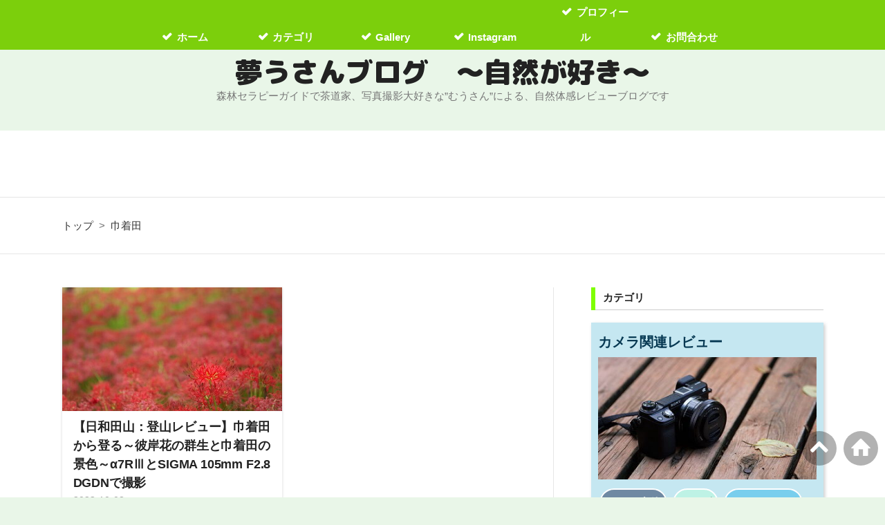

--- FILE ---
content_type: text/html; charset=utf-8
request_url: https://www.muu0san.com/archive/category/%E5%B7%BE%E7%9D%80%E7%94%B0
body_size: 9082
content:
<!DOCTYPE html>
<html
  lang="ja"

data-admin-domain="//blog.hatena.ne.jp"
data-admin-origin="https://blog.hatena.ne.jp"
data-author="muu8san"
data-avail-langs="ja en"
data-blog="muu8san.hatenablog.com"
data-blog-comments-top-is-new="1"
data-blog-host="muu8san.hatenablog.com"
data-blog-is-public="1"
data-blog-name="夢うさんブログ　～自然が好き～"
data-blog-owner="muu8san"
data-blog-show-ads=""
data-blog-show-sleeping-ads=""
data-blog-uri="https://www.muu0san.com/"
data-blog-uuid="26006613624404655"
data-blogs-uri-base="https://www.muu0san.com"
data-brand="pro"
data-data-layer="{&quot;hatenablog&quot;:{&quot;admin&quot;:{},&quot;analytics&quot;:{&quot;brand_property_id&quot;:&quot;&quot;,&quot;measurement_id&quot;:&quot;&quot;,&quot;non_sampling_property_id&quot;:&quot;&quot;,&quot;property_id&quot;:&quot;UA-186087945-1&quot;,&quot;separated_property_id&quot;:&quot;UA-29716941-25&quot;},&quot;blog&quot;:{&quot;blog_id&quot;:&quot;26006613624404655&quot;,&quot;content_seems_japanese&quot;:&quot;true&quot;,&quot;disable_ads&quot;:&quot;custom_domain&quot;,&quot;enable_ads&quot;:&quot;false&quot;,&quot;enable_keyword_link&quot;:&quot;false&quot;,&quot;entry_show_footer_related_entries&quot;:&quot;false&quot;,&quot;force_pc_view&quot;:&quot;true&quot;,&quot;is_public&quot;:&quot;true&quot;,&quot;is_responsive_view&quot;:&quot;true&quot;,&quot;is_sleeping&quot;:&quot;false&quot;,&quot;lang&quot;:&quot;ja&quot;,&quot;name&quot;:&quot;\u5922\u3046\u3055\u3093\u30d6\u30ed\u30b0\u3000\uff5e\u81ea\u7136\u304c\u597d\u304d\uff5e&quot;,&quot;owner_name&quot;:&quot;muu8san&quot;,&quot;uri&quot;:&quot;https://www.muu0san.com/&quot;},&quot;brand&quot;:&quot;pro&quot;,&quot;page_id&quot;:&quot;archive&quot;,&quot;permalink_entry&quot;:null,&quot;pro&quot;:&quot;pro&quot;,&quot;router_type&quot;:&quot;blogs&quot;}}"
data-device="pc"
data-dont-recommend-pro="false"
data-global-domain="https://hatena.blog"
data-globalheader-color="b"
data-globalheader-type="pc"
data-has-touch-view="1"
data-help-url="https://help.hatenablog.com"
data-hide-header="1"
data-no-suggest-touch-view="1"
data-page="archive"
data-parts-domain="https://hatenablog-parts.com"
data-plus-available="1"
data-pro="true"
data-router-type="blogs"
data-sentry-dsn="https://03a33e4781a24cf2885099fed222b56d@sentry.io/1195218"
data-sentry-environment="production"
data-sentry-sample-rate="0.1"
data-static-domain="https://cdn.blog.st-hatena.com"
data-version="eb858d677b6f9ea2eeb6a32d6d15a3"



  itemscope
  itemtype="http://schema.org/Blog"


  data-initial-state="{}"

  >
  <head prefix="og: http://ogp.me/ns# fb: http://ogp.me/ns/fb#">

  

  
  <meta name="viewport" content="width=device-width, initial-scale=1.0" />


  


  
  <meta name="Hatena::Bookmark" content="nocomment"/>


  <meta name="robots" content="max-image-preview:large" />


  <meta charset="utf-8"/>
  <meta http-equiv="X-UA-Compatible" content="IE=7; IE=9; IE=10; IE=11" />
  <title>巾着田 カテゴリーの記事一覧 - 夢うさんブログ　～自然が好き～</title>

  
  <link rel="canonical" href="https://www.muu0san.com/archive/category/%E5%B7%BE%E7%9D%80%E7%94%B0"/>



  

<meta itemprop="name" content="巾着田 カテゴリーの記事一覧 - 夢うさんブログ　～自然が好き～"/>

  <meta itemprop="image" content="https://cdn.user.blog.st-hatena.com/default_entry_og_image/157328523/1609320845375288"/>


  <meta property="og:title" content="巾着田 カテゴリーの記事一覧 - 夢うさんブログ　～自然が好き～"/>
<meta property="og:type" content="blog"/>
  <meta property="og:url" content="https://www.muu0san.com/archive/category/%E5%B7%BE%E7%9D%80%E7%94%B0"/>

  
  
  
  <meta property="og:image" content="https://cdn.image.st-hatena.com/image/scale/a3a9a0b67cfa4f233ad75b6c562ec365f40df2ac/backend=imagemagick;enlarge=0;height=1000;version=1;width=1200/https%3A%2F%2Fcdn.user.blog.st-hatena.com%2Fdefault_entry_og_image%2F157328523%2F1609320845375288"/>

<meta property="og:image:alt" content="巾着田 カテゴリーの記事一覧 - 夢うさんブログ　～自然が好き～"/>
  <meta property="og:description" content="森林セラピーガイドで茶道家、写真撮影大好きな”むうさん”による、自然体感レビューブログです" />
<meta property="og:site_name" content="夢うさんブログ　～自然が好き～"/>

    <meta name="twitter:card" content="summary" />  <meta name="twitter:title" content="巾着田 カテゴリーの記事一覧 - 夢うさんブログ　～自然が好き～" />  <meta name="twitter:description" content="森林セラピーガイドで茶道家、写真撮影大好きな”むうさん”による、自然体感レビューブログです" />  <meta name="twitter:app:name:iphone" content="はてなブログアプリ" />
  <meta name="twitter:app:id:iphone" content="583299321" />
  <meta name="twitter:app:url:iphone" content="hatenablog:///open?uri=https%3A%2F%2Fwww.muu0san.com%2Farchive%2Fcategory%2F%25E5%25B7%25BE%25E7%259D%2580%25E7%2594%25B0" />  <meta name="twitter:site" content="@muu0san" />
  
    <meta name="google-site-verification" content="vuf5nWReJixMMO5jmOU5iLtN63ZkXaOBzxz0qvbZH_Y" />
    <meta name="keywords" content="巾着田" />


  
<script
  id="embed-gtm-data-layer-loader"
  data-data-layer-page-specific=""
>
(function() {
  function loadDataLayer(elem, attrName) {
    if (!elem) { return {}; }
    var json = elem.getAttribute(attrName);
    if (!json) { return {}; }
    return JSON.parse(json);
  }

  var globalVariables = loadDataLayer(
    document.documentElement,
    'data-data-layer'
  );
  var pageSpecificVariables = loadDataLayer(
    document.getElementById('embed-gtm-data-layer-loader'),
    'data-data-layer-page-specific'
  );

  var variables = [globalVariables, pageSpecificVariables];

  if (!window.dataLayer) {
    window.dataLayer = [];
  }

  for (var i = 0; i < variables.length; i++) {
    window.dataLayer.push(variables[i]);
  }
})();
</script>

<!-- Google Tag Manager -->
<script>(function(w,d,s,l,i){w[l]=w[l]||[];w[l].push({'gtm.start':
new Date().getTime(),event:'gtm.js'});var f=d.getElementsByTagName(s)[0],
j=d.createElement(s),dl=l!='dataLayer'?'&l='+l:'';j.async=true;j.src=
'https://www.googletagmanager.com/gtm.js?id='+i+dl;f.parentNode.insertBefore(j,f);
})(window,document,'script','dataLayer','GTM-P4CXTW');</script>
<!-- End Google Tag Manager -->











  <link rel="shortcut icon" href="https://www.muu0san.com/icon/favicon">
<link rel="apple-touch-icon" href="https://www.muu0san.com/icon/touch">
<link rel="icon" sizes="192x192" href="https://www.muu0san.com/icon/link">

  

<link rel="alternate" type="application/atom+xml" title="Atom" href="https://www.muu0san.com/feed/category/%E5%B7%BE%E7%9D%80%E7%94%B0"/>
<link rel="alternate" type="application/rss+xml" title="RSS2.0" href="https://www.muu0san.com/rss/category/%E5%B7%BE%E7%9D%80%E7%94%B0"/>

  
  
  <link rel="author" href="http://www.hatena.ne.jp/muu8san/">


  

  
      <link rel="preload" href="https://cdn.image.st-hatena.com/image/scale/c1f9205d983771eb2db9f467544c4f7c17806738/backend=imagemagick;height=500;quality=80;version=1;width=500/https%3A%2F%2Fcdn-ak.f.st-hatena.com%2Fimages%2Ffotolife%2Fm%2Fmuu8san%2F20231001%2F20231001150403.jpg" as="image"/>


  
    
<link rel="stylesheet" type="text/css" href="https://cdn.blog.st-hatena.com/css/blog.css?version=eb858d677b6f9ea2eeb6a32d6d15a3"/>

    
  <link rel="stylesheet" type="text/css" href="https://usercss.blog.st-hatena.com/blog_style/26006613624404655/690274a2f289cdcad20897d0213d76a6231b658c"/>
  
  

  

  
<script> </script>

  
<style>
  div#google_afc_user,
  div.google-afc-user-container,
  div.google_afc_image,
  div.google_afc_blocklink {
      display: block !important;
  }
</style>


  

  

  <script data-ad-client="ca-pub-9468515180451633" async src="https://pagead2.googlesyndication.com/pagead/js/adsbygoogle.js"></script>
<meta name="viewport" content="width=device-width,initial-scale=1.0">
<script>
document.oncontextmenu = function(){ return false;};
document.body.oncontextmenu = "return false;"
</script>

  

</head>

  <body class="page-archive enable-top-editarea enable-bottom-editarea page-archive-category category-巾着田 globalheader-off globalheader-ng-enabled">
    

<div id="globalheader-container"
  data-brand="hatenablog"
  style="display: none"
  >
  <iframe id="globalheader" height="37" frameborder="0" allowTransparency="true"></iframe>
</div>


  
  
  

  <div id="container">
    <div id="container-inner">
      <header id="blog-title" data-brand="hatenablog">
  <div id="blog-title-inner" >
    <div id="blog-title-content">
      <h1 id="title"><a href="https://www.muu0san.com/">夢うさんブログ　～自然が好き～</a></h1>
      
        <h2 id="blog-description">森林セラピーガイドで茶道家、写真撮影大好きな”むうさん”による、自然体感レビューブログです</h2>
      
    </div>
  </div>
</header>

      
  <div id="top-editarea">
    <head>
<link href="https://fonts.googleapis.com/css2?family=M+PLUS+Rounded+1c:wght@900&display=swap" rel="stylesheet">
</head>

<!-- global navigation menu page top -->
<ul class="navi-top">
            <li><a href="https://www.muu0san.com/">ホーム　 　</a></li>
            <li><a href="https://www.muu0san.com/category">カテゴリ　　</a></li>
            <li><a href="https://muu8san.hatenadiary.com/">Gallery　　</a></li>
            <li><a href="https://www.instagram.com/muu8san/">Instagram　　</a></li>
            <li><a href="https://www.muu0san.com/Profile">プロフィール　　</a></li>
            <li><a href="https://www.muu0san.com/ContactUs">お問合わせ　　</a></li>
</ul>
<style type="text/css">/*スマホの時は上部グローバルメニューは表示しない*/
@media(max-width: 767px){
    .navi-top{display:none; }
}</style>

<!-- bottom navigation -->
<ul class="bottom-menu">
    <li>
	<!--　↓↓項目1. おすすめ 　＃の部分にホームのURLを入れる -->
        <a href="https://www.muu0san.com/archive/category/%E3%81%8A%E3%81%99%E3%81%99%E3%82%81"><i class="blogicon-star"></i><br><span class="mini-text">おすすめ</span></a>
    </li>
    <li>
	<!-- ↓↓項目3.　＃の部分にカテゴリページのURLを入れる -->
        <a href="https://www.muu0san.com/category"><i class="blogicon-folder"></i><br><span class="mini-text">カテゴリ</span></a>
    </li> 
    <li>
	<!--　↓↓項目1. プロフィール 　＃の部分にホームのURLを入れる -->
        <a href="https://www.muu0san.com/Profile"><i class="blogicon-user"></i><br><span class="mini-text">プロフィール</span></a>
    </li>
</ul>

<div id="recommend-entries">
    <div id="recommend-entries-inner">
        <div class="hatena-module hatena-module-entries-access-ranking" 
            data-count="5" 
            data-display_entry_category="0"
            data-display_entry_image="1"
            data-display_entry_image_size_width="320"
            data-display_entry_image_size_height="200"
            data-display_entry_body_length="0"
            data-display_entry_date="0"
            data-display_bookmark_count="1"
            data-source="access"
        >
        <div class="hatena-module-body"></div>
        </div>
    </div>
</div>
  </div>


      
          <div id="top-box">
    <div class="breadcrumb" data-test-id="breadcrumb">
      <div class="breadcrumb-inner">
        <a class="breadcrumb-link" href="https://www.muu0san.com/"><span>トップ</span></a>          <span class="breadcrumb-gt">&gt;</span>          <span class="breadcrumb-child">            <span>巾着田</span>          </span>      </div>
    </div>
  </div>
  <script type="application/ld+json" class="test-breadcrumb-json-ld">
    {"@type":"BreadcrumbList","@context":"http://schema.org","itemListElement":[{"@type":"ListItem","item":{"name":"トップ","@id":"https://www.muu0san.com/"},"position":1}]}
  </script>
      
      



<div id="content">
  <div id="content-inner">
    <div id="wrapper">
      <div id="main">
        <div id="main-inner">
          

          



          

          

          
            <div class="archive-entries">
              
                
                  <section class="archive-entry test-archive-entry autopagerize_page_element" data-uuid="820878482972113120">
<div class="archive-entry-header">
  <div class="date archive-date">
    <a href="https://www.muu0san.com/archive/2023/10/08" rel="nofollow">
      <time datetime="2023-10-08" title="2023-10-08">
        <span class="date-year">2023</span><span class="hyphen">-</span><span class="date-month">10</span><span class="hyphen">-</span><span class="date-day">08</span>
      </time>
    </a>
  </div>

  <h1 class="entry-title">
    <a class="entry-title-link" href="https://www.muu0san.com/entry/105mm-f28-dgdn-kinchakuda-photo-review">【日和田山：登山レビュー】巾着田から登る～彼岸花の群生と巾着田の景色～α7RⅢとSIGMA 105mm F2.8 DGDNで撮影</a>
    
    
  </h1>
</div>


  <div class="categories">
    
      <a href="https://www.muu0san.com/archive/category/%E7%99%BB%E5%B1%B1" class="archive-category-link category-登山">登山</a>
    
      <a href="https://www.muu0san.com/archive/category/%E8%87%AA%E7%84%B6" class="archive-category-link category-自然">自然</a>
    
      <a href="https://www.muu0san.com/archive/category/%E8%87%AA%E7%84%B6%E5%86%99%E7%9C%9F" class="archive-category-link category-自然写真">自然写真</a>
    
      <a href="https://www.muu0san.com/archive/category/%E3%81%8A%E5%86%99%E3%82%93%E3%81%BD" class="archive-category-link category-お写んぽ">お写んぽ</a>
    
      <a href="https://www.muu0san.com/archive/category/%E6%97%A5%E5%92%8C%E7%94%B0%E5%B1%B1" class="archive-category-link category-日和田山">日和田山</a>
    
      <a href="https://www.muu0san.com/archive/category/%E5%B7%BE%E7%9D%80%E7%94%B0" class="archive-category-link category-巾着田">巾着田</a>
    
      <a href="https://www.muu0san.com/archive/category/%E5%BD%BC%E5%B2%B8%E8%8A%B1" class="archive-category-link category-彼岸花">彼岸花</a>
    
      <a href="https://www.muu0san.com/archive/category/%E3%81%8A%E3%81%99%E3%81%99%E3%82%81" class="archive-category-link category-おすすめ">おすすめ</a>
    
      <a href="https://www.muu0san.com/archive/category/%E6%92%AE%E5%BD%B1%E5%9C%B0" class="archive-category-link category-撮影地">撮影地</a>
    
      <a href="https://www.muu0san.com/archive/category/SONY%20%CE%B17R%E2%85%A2" class="archive-category-link category-SONY α7RⅢ">SONY α7RⅢ</a>
    
      <a href="https://www.muu0san.com/archive/category/%E3%82%B7%E3%82%B0%E3%83%9E105mm%20F2.8%20DG%20DN%20MACRO" class="archive-category-link category-シグマ105mm F2.8 DG DN MACRO">シグマ105mm F2.8 DG DN MACRO</a>
    
      <a href="https://www.muu0san.com/archive/category/9%E6%9C%88" class="archive-category-link category-9月">9月</a>
    
      <a href="https://www.muu0san.com/archive/category/%E5%9F%BC%E7%8E%89%E7%9C%8C" class="archive-category-link category-埼玉県">埼玉県</a>
    
      <a href="https://www.muu0san.com/archive/category/2023%E5%B9%B4" class="archive-category-link category-2023年">2023年</a>
    
      <a href="https://www.muu0san.com/archive/category/%E7%99%BB%E5%B1%B1%E3%83%AC%E3%83%93%E3%83%A5%E3%83%BC" class="archive-category-link category-登山レビュー">登山レビュー</a>
    
  </div>


  <a href="https://www.muu0san.com/entry/105mm-f28-dgdn-kinchakuda-photo-review" class="entry-thumb-link">
    <div class="entry-thumb" style="background-image: url('https://cdn.image.st-hatena.com/image/scale/c1f9205d983771eb2db9f467544c4f7c17806738/backend=imagemagick;height=500;quality=80;version=1;width=500/https%3A%2F%2Fcdn-ak.f.st-hatena.com%2Fimages%2Ffotolife%2Fm%2Fmuu8san%2F20231001%2F20231001150403.jpg');">
    </div>
  </a>
<div class="archive-entry-body">
  <p class="entry-description">
    
      こんにちは むうさんです^^ 彼岸花の群生地で有名な巾着田へ撮影しに行ってきました。 巾着田の彼岸花 そして、巾着田から徒歩で行けて、巾着田を上から見下ろせる日和田山への登山です。 今回は、巾着田から日和田山への撮影登山です。 巾着田と日和田山 巾…
    
  </p>

  
    <div class="archive-entry-tags-wrapper">
  <div class="archive-entry-tags">
      <span class="archive-entry-tag">
        <a href="https://d.hatena.ne.jp/keyword/%E5%A4%A2%E3%81%86%E3%81%95%E3%82%93%E3%83%96%E3%83%AD%E3%82%B0" class="archive-entry-tag-link">
          
          
          <span class="archive-entry-tag-icon">#</span><span class="archive-entry-tag-label">夢うさんブログ</span>
        </a>
      </span>
    
      <span class="archive-entry-tag">
        <a href="https://d.hatena.ne.jp/keyword/%E3%81%8A%E3%81%A8%E3%81%AA%E3%81%AE%E7%99%BB%E5%B1%B1%EF%BC%81" class="archive-entry-tag-link">
          
          
          <span class="archive-entry-tag-icon">#</span><span class="archive-entry-tag-label">おとなの登山！</span>
        </a>
      </span>
    
      <span class="archive-entry-tag">
        <a href="https://d.hatena.ne.jp/keyword/%E3%81%8A%E3%81%A8%E3%81%AA%E3%81%AE%E8%87%AA%E7%84%B6%E5%86%99%E7%9C%9F" class="archive-entry-tag-link">
          
          
          <span class="archive-entry-tag-icon">#</span><span class="archive-entry-tag-label">おとなの自然写真</span>
        </a>
      </span>
      </div>
</div>

  

  <span class="social-buttons">
    
    
      <a href="https://b.hatena.ne.jp/entry/s/www.muu0san.com/entry/105mm-f28-dgdn-kinchakuda-photo-review" class="bookmark-widget-counter">
        <img src="https://b.hatena.ne.jp/entry/image/https://www.muu0san.com/entry/105mm-f28-dgdn-kinchakuda-photo-review" alt="はてなブックマーク - 【日和田山：登山レビュー】巾着田から登る～彼岸花の群生と巾着田の景色～α7RⅢとSIGMA 105mm F2.8 DGDNで撮影" />
      </a>
    

    <span
      class="star-container"
      data-hatena-star-container
      data-hatena-star-url="https://www.muu0san.com/entry/105mm-f28-dgdn-kinchakuda-photo-review"
      data-hatena-star-title="【日和田山：登山レビュー】巾着田から登る～彼岸花の群生と巾着田の景色～α7RⅢとSIGMA 105mm F2.8 DGDNで撮影"
      data-hatena-star-variant="profile-icon"
      data-hatena-star-profile-url-template="https://blog.hatena.ne.jp/{username}/"
    ></span>
  </span>
</div>
</section>
              
            </div>

          
        </div>

        
      </div>
    </div>

    
<aside id="box2">
  
  <div id="box2-inner">
    
      
<div class="hatena-module hatena-module-html">
    <div class="hatena-module-title">カテゴリ</div>
  <div class="hatena-module-body">
    <div style="margin: 0em auto; padding: 5px 10px 5px; background: #C5E7F1; box-shadow: 2px 2px 5px #ccc;"><!-- -->
<p class="mb0505"><a href="https://www.muu0san.com/archive/category/%E5%86%99%E7%9C%9F%E9%96%A2%E9%80%A3%E3%83%AC%E3%83%93%E3%83%A5%E3%83%BC" style="color: #063852; font-size: 20px; border-bottom: none;"><strong>カメラ関連レビュー</strong></a></p>
<p class="mb0505"><img src="https://cdn-ak.f.st-hatena.com/images/fotolife/m/muu8san/20210917/20210917231333.jpg" alt="カメラ　撮影機材カテゴリ" width="350" height="196" loading="lazy" title="" class="hatena-fotolife" itemprop="image" /></p>
<!-- -->
<p style="display: inline-block; margin: 5px 2px; padding: 7px; background: #6F89A2; border: 2px solid #ffffff; border-radius: 30px;"><a href="https://www.muu0san.com/archive/category/%E3%82%AB%E3%83%A1%E3%83%A9" style="font-size: 16px; color: #ffffff;" borderlbodr-bottom:="" none=""><strong>カメラ本体</strong></a></p>
<p style="display: inline-block; margin: 5px 2px; padding: 7px; background: #BEF2E5; border: 2px solid #ffffff; border-radius: 30px;"><a href="https://www.muu0san.com/archive/category/%E3%83%AC%E3%83%B3%E3%82%BA" style="font-size: 16px; border-bottom: none;"><strong>レンズ</strong></a></p>
<p style="display: inline-block; margin: 5px 2px; padding: 7px; background: #79CEED; border: 2px solid #ffffff; border-radius: 30px;"><a href="https://www.muu0san.com/archive/category/%E3%82%AB%E3%83%A1%E3%83%A9%E3%83%90%E3%83%83%E3%82%B0" style="font-size: 16px; border-bottom: none;"><strong>カメラバッグ</strong></a></p>
<p style="display: inline-block; margin: 5px 2px; padding: 7px; background: #60EFDB; border: 2px solid #ffffff; border-radius: 30px;"><a href="https://www.muu0san.com/archive/category/%E6%92%AE%E5%BD%B1%E6%A9%9F%E6%9D%90" style="font-size: 16px; border-bottom: none;"><strong>撮影機材</strong></a></p>
<p style="display: inline-block; margin: 5px 2px; padding: 7px; background: #FDD84C; border: 2px solid #ffffff; border-radius: 30px;"><a href="https://www.muu0san.com/archive/category/%E5%86%99%E7%9C%9F%E3%83%96%E3%83%83%E3%82%AF%E3%83%AC%E3%83%93%E3%83%A5%E3%83%BC" style="font-size: 16px; border-bottom: none;"><strong>ブックレビュー</strong></a></p>
</div>
<div style="margin: 1em auto; padding: 5px 10px 5px; background: #f7f7f7; box-shadow: 2px 2px 5px #ccc;"><!-- -->
<p class="mb0505"><a href="https://www.muu0san.com/archive/category/%E3%82%AC%E3%82%B8%E3%82%A7%E3%83%83%E3%83%88" style="color: #063852; font-size: 20px; border-bottom: none;"><strong>ガジェット／レッツノート</strong></a></p>
<p class="mb0505"><img src="https://cdn-ak.f.st-hatena.com/images/fotolife/m/muu8san/20220101/20220101072734.jpg" alt="ガジェット　レッツノート" width="350" height="196" loading="lazy" title="" class="hatena-fotolife" itemprop="image" /></p>
<!-- -->
<p style="display: inline-block; margin: 5px 2px; padding: 7px; background: #879E46; border: 2px solid #ffffff; border-radius: 30px;"><a href="https://www.muu0san.com/archive/category/%E3%83%AC%E3%83%83%E3%83%84%E3%83%8E%E3%83%BC%E3%83%88" style="font-size: 16px; color: #ffffff; border-bottom: none;"><strong>レッツノート</strong></a></p>
<p style="display: inline-block; margin: 5px 2px; padding: 7px; background: #007502; border: 2px solid #ffffff; border-radius: 30px;"><a href="https://www.muu0san.com/archive/category/%E3%82%AD%E3%83%BC%E3%83%9C%E3%83%BC%E3%83%89" style="font-size: 16px; color: #ffffff; border-bottom: none;"><strong>キーボード</strong></a></p>
<p style="display: inline-block; margin: 5px 2px; padding: 7px; background: #5795ea; border: 2px solid #ffffff; border-radius: 30px;"><a href="https://www.muu0san.com/archive/category/%E3%83%87%E3%83%BC%E3%82%BF%E5%BE%A9%E6%97%A7%E3%82%BD%E3%83%95%E3%83%88" style="font-size: 16px; color: #ffffff;" borderlbodr-bottom:="" none=""><strong>データ復旧</strong></a></p>
<p style="display: inline-block; margin: 5px 2px; padding: 7px; background: #111111; border: 2px solid #ffffff; border-radius: 30px;"><a href="https://www.muu0san.com/archive/category/QC%E6%A4%9C%E5%AE%9A" style="font-size: 16px; color: #ffffff;" borderlbodr-bottom:="" none=""><strong> 品 質 </strong></a></p>
<p style="display: inline-block; margin: 5px 2px; padding: 7px; background: #6F89A2; border: 2px solid #ffffff; border-radius: 30px;"><a href="https://www.muu0san.com/archive/category/%E3%81%9D%E3%81%AE%E4%BB%96%E3%82%AC%E3%82%B8%E3%82%A7%E3%83%83%E3%83%88" style="font-size: 16px; color: #ffffff;" borderlbodr-bottom:="" none=""><strong>その他</strong></a></p>
</div>
<div style="margin: 1em auto; padding: 5px 10px 5px; background: #e8ffd1; box-shadow: 2px 2px 5px #ccc;"><!-- -->
<p class="mb0505"><a href="https://www.muu0san.com/archive/category/%E8%87%AA%E7%84%B6" style="color: #063852; font-size: 20px; border-bottom: none;"><strong>自然を楽しむ記事</strong></a></p>
<p class="mb0505"><img src="https://cdn-ak.f.st-hatena.com/images/fotolife/m/muu8san/20210917/20210917231359.jpg" alt="自然を楽しむ　自然カテゴリ" width="350" height="196" loading="lazy" title="" class="hatena-fotolife" itemprop="image" /></p>
<!-- -->
<p style="display: inline-block; margin: 5px 2px; padding: 7px 12px; background: #fd951e; border: 2px solid #ffffff; border-radius: 30px;"><a href="https://www.muu0san.com/archive/category/%E8%87%AA%E7%84%B6%E3%82%B0%E3%83%83%E3%82%BA" style="font-size: 16px; color: #ffffff;" borderlbodr-bottom:="" none=""><strong>グッズ</strong></a></p>
<p style="display: inline-block; margin: 5px 2px; padding: 7px; background: #2E4600; border: 2px solid #ffffff; border-radius: 30px;"><a href="https://www.muu0san.com/archive/category/%E6%A3%AE%E6%9E%97%E3%82%BB%E3%83%A9%E3%83%94%E3%83%BC" style="font-size: 16px; color: #ffffff;" borderlbodr-bottom:="" none=""><strong>森林セラピー</strong></a></p>
<p style="display: inline-block; margin: 5px 2px; padding: 7px; background: #486B00; border: 2px solid #ffffff; border-radius: 30px;"><a href="https://www.muu0san.com/archive/category/%E6%A4%8D%E7%89%A9%E3%81%AB%E5%AD%A6%E3%81%B6%E7%94%9F%E5%AD%98%E6%88%A6%E7%95%A5" style="font-size: 16px; color: #ffffff;" border-bottom:="" none=""><strong>植物に学ぶ生存戦略</strong></a></p>
<p style="display: inline-block; margin: 5px 2px; padding: 7px; background: #A2C523; border: 2px solid #ffffff; border-radius: 30px;"><a href="https://www.muu0san.com/archive/category/%E8%87%AA%E7%84%B6%E8%A6%B3%E5%AF%9F" style="font-size: 16px; color: #ffffff;" border-bottom:="" none=""><strong>自然観察</strong></a></p>
<p style="display: inline-block; margin: 5px 2px; padding: 7px; background: #7D4427; border: 2px solid #ffffff; border-radius: 30px;"><a href="https://www.muu0san.com/archive/category/%E3%83%9F%E3%83%8B%E7%9B%86%E6%A0%BD" style="font-size: 16px; color: #ffffff;" border-bottom:="" none=""><strong>ミニ盆栽</strong></a></p>
<p style="display: inline-block; margin: 5px 2px; padding: 7px; background: #1b92de; border: 2px solid #ffffff; border-radius: 30px;"><a href="https://www.muu0san.com/archive/category/%E7%99%BB%E5%B1%B1" style="font-size: 16px; color: #ffffff;" border-bottom:="" none=""><strong>・登山・</strong></a></p>
<p style="display: inline-block; margin: 5px 2px; padding: 7px; background: #FDD84C; border: 2px solid #ffffff; border-radius: 30px;"><a href="https://www.muu0san.com/archive/category/%E8%87%AA%E7%84%B6%E3%83%96%E3%83%83%E3%82%AF%E3%83%AC%E3%83%93%E3%83%A5%E3%83%BC" style="font-size: 16px; border-bottom: none;"><strong>ブックレビュー</strong></a></p>
</div>
<div style="margin: 1em auto; padding: 5px 10px 5px; background: #fffbc7; box-shadow: 2px 2px 5px #ccc;"><!-- -->
<p class="mb0505"><a href="https://www.muu0san.com/archive/category/%E7%BE%8E%E5%AE%B9%E5%81%A5%E5%BA%B7%E3%82%B1%E3%82%A2" style="color: #063852; font-size: 20px; border-bottom: none;"><strong>美容健康ケア</strong></a></p>
<p class="mb0505"><img src="https://cdn-ak.f.st-hatena.com/images/fotolife/m/muu8san/20220101/20220101080445.jpg" alt="美容健康ケア" width="350" height="196" loading="lazy" title="" class="hatena-fotolife" itemprop="image" /></p>
<!-- -->
<p style="display: inline-block; margin: 5px 3px; padding: 7px; background: #fea4e1; border: 2px solid #ffffff; border-radius: 30px;"><a href="https://www.muu0san.com/archive/category/%E3%83%89%E3%83%A9%E3%82%A4%E3%83%A4%E3%83%BC" style="font-size: 16px; color: #ffffff; border-bottom: none;"><strong>ドライヤー</strong></a></p>
<p style="display: inline-block; margin: 5px 3px; padding: 7px; background: #6fccf1; border: 2px solid #ffffff; border-radius: 30px;"><a href="https://www.muu0san.com/archive/category/%E3%82%AA%E3%83%BC%E3%83%A9%E3%83%AB%E3%82%B1%E3%82%A2" style="font-size: 16px; color: #ffffff; border-bottom: none;"><strong>オーラルケア</strong></a></p>
<p style="display: inline-block; margin: 5px 3px; padding: 7px; background: #45ed8e; border: 2px solid #ffffff; border-radius: 30px;"><a href="https://www.muu0san.com/archive/category/%E3%82%B9%E3%83%88%E3%83%AC%E3%82%B9%E3%82%B1%E3%82%A2" style="font-size: 16px; color: #ffffff; border-bottom: none;"><strong>ストレスケア</strong></a></p>
</div>
<div style="margin: 1em auto; padding: 5px 10px 5px; background: #ADC965; box-shadow: 2px 2px 5px #ccc;"><!-- -->
<p class="mb0505"><a href="https://www.muu0san.com/archive/category/%E8%87%AA%E7%84%B6%E3%82%AB%E3%83%95%E3%82%A7" style="color: #063852; font-size: 20px; border-bottom: none;"><strong>抹茶／カフェ</strong></a></p>
<p class="mb0505"><img src="https://cdn-ak.f.st-hatena.com/images/fotolife/m/muu8san/20210917/20210917231500.jpg" alt="自然カフェ　抹茶カテゴリ" width="350" height="196" loading="lazy" title="" class="hatena-fotolife" itemprop="image" /></p>
<!-- -->
<p style="display: inline-block; margin: 5px 3px; padding: 7px; background: #879E46; border: 2px solid #ffffff; border-radius: 30px;"><a href="https://www.muu0san.com/archive/category/%E6%8A%B9%E8%8C%B6%E3%83%89%E3%83%AA%E3%83%B3%E3%82%AF" style="font-size: 16px; color: #ffffff; border-bottom: none;"><strong>抹茶ドリンク</strong></a></p>
<p style="display: inline-block; margin: 5px 3px; padding: 7px; background: #007502; border: 2px solid #ffffff; border-radius: 30px;"><a href="https://www.muu0san.com/archive/category/%E8%8C%B6%E9%81%93" style="font-size: 16px; color: #ffffff; border-bottom: none;"><strong>茶道</strong></a></p>
<p style="display: inline-block; margin: 5px 3px; padding: 7px; background: #892F1B; border: 2px solid #ffffff; border-radius: 30px;"><a href="https://www.muu0san.com/archive/category/%E3%81%8A%E9%81%93%E5%85%B7" style="font-size: 16px; color: #ffffff; border-bottom: none;"><strong>カフェ用品</strong></a></p>
<p style="display: inline-block; margin: 5px 3px; padding: 7px; background: #a7d28d; border: 2px solid #ffffff; border-radius: 30px;"><a href="https://www.muu0san.com/archive/category/%E6%8A%B9%E8%8C%B6%E3%83%A9%E3%83%86" style="font-size: 16px; color: #ffffff; border-bottom: none;"><strong>抹茶ラテ</strong></a></p>
<p style="display: inline-block; margin: 5px 3px; padding: 7px; background: #3c8d0d; border: 2px solid #ffffff; border-radius: 30px;"><a href="https://www.muu0san.com/archive/category/%E3%81%8A%E8%8C%B6%E3%83%9F%E3%83%AB" style="font-size: 16px; color: #ffffff; border-bottom: none;"><strong>お茶ミル</strong></a></p>
<p style="display: inline-block; margin: 5px 3px; padding: 7px; background: #FDD84C; border: 2px solid #ffffff; border-radius: 30px;"><a href="https://www.muu0san.com/archive/category/%E3%82%AB%E3%83%95%E3%82%A7%E3%83%96%E3%83%83%E3%82%AF%E3%83%AC%E3%83%93%E3%83%A5%E3%83%BC" style:="" font-size:="" 16px="" color:="" ffffff="" border-bottom:="" none=""><strong>ブックレビュー</strong></a></p>
</div>
  </div>
</div>

    
      
    
      

<div class="hatena-module hatena-module-profile">
  <div class="hatena-module-title">
    この記事を書いた人
  </div>
  <div class="hatena-module-body">
    
    <a href="https://www.muu0san.com/about" class="profile-icon-link">
      <img src="https://cdn.profile-image.st-hatena.com/users/muu8san/profile.png?1599391076"
      alt="id:muu8san" class="profile-icon" />
    </a>
    

    

    

    
    <div class="profile-description">
      <p>むうさんと申します。<br />
会社員の傍ら、森林セラピーのガイド、遠州流茶道 名取で、写真撮影をしながらフォトグラファーに思いを馳せています。</p><p>”おとな”に向けた自然体験、お茶、道具やガジェットのレビュー、実体験などをご紹介します。<br />
ご紹介するときに大切にしているのが”実感”と、そして”品質”です。<br />
QC（品質管理）検定１級の資格を持ち品質にこだわりつつ、”おとな”ならではをお伝えてしていきます。</p>

    </div>
    

    
      <div class="hatena-follow-button-box btn-subscribe js-hatena-follow-button-box"
  
  >

  <a href="#" class="hatena-follow-button js-hatena-follow-button">
    <span class="subscribing">
      <span class="foreground">読者です</span>
      <span class="background">読者をやめる</span>
    </span>
    <span class="unsubscribing" data-track-name="profile-widget-subscribe-button" data-track-once>
      <span class="foreground">読者になる</span>
      <span class="background">読者になる</span>
    </span>
  </a>
  <div class="subscription-count-box js-subscription-count-box">
    <i></i>
    <u></u>
    <span class="subscription-count js-subscription-count">
    </span>
  </div>
</div>

    

    
      <div class="hatena-follow-button-box">
        <a href="https://twitter.com/muu0san" title="X（Twitter）アカウント" class="btn-twitter" data-lang="ja">
          <img src="https://cdn.blog.st-hatena.com/images/theme/plofile-socialize-x.svg?version=eb858d677b6f9ea2eeb6a32d6d15a3" alt="X">
          <span>
            @muu0sanをフォロー
          </span>
        </a>
      </div>
    

    <div class="profile-about">
      <a href="https://www.muu0san.com/about">このブログについて</a>
    </div>

  </div>
</div>

    
      <div class="hatena-module hatena-module-links">
  <div class="hatena-module-title">
    お問合せなど
  </div>
  <div class="hatena-module-body">
    <ul class="hatena-urllist">
      
        <li>
          <a href="https://www.muu0san.com/ContactUs">お問合せ</a>
        </li>
      
        <li>
          <a href="https://www.muu0san.com/PrivacyPolicy">プライバシーポリシー</a>
        </li>
      
    </ul>
  </div>
</div>

    
      
<div class="hatena-module hatena-module-html">
    <div class="hatena-module-title">ブログリンク</div>
  <div class="hatena-module-body">
    <p><a href="https://blog.with2.net/link/?id=2073247">人気ブログランキング</a></p>
  </div>
</div>

    
    
  </div>
</aside>



  </div>
</div>


      

      
  <div id="bottom-editarea">
    <ul class="toTop-nav">
<li><a href="javascript:void(0);" onclick="smoothScroll(0);return false;"><i class="blogicon-chevron-up"></i></a></li>
<li><a href="https://www.muu0san.com/"><i class="blogicon-home"></i></a></li>
</ul>
<script>
function smoothScroll(o){var e=window.pageYOffset,l=o>e;setTimeout(function(){l&&o>=e?(e=e+(o-e)/20+1,window.scrollTo(0,e),setTimeout(arguments.callee,10)):!l&&e>=o?(e=e-(e-o)/20-1,window.scrollTo(0,e),setTimeout(arguments.callee,10)):window.scrollTo(0,o)},10)}
</script>

<!-- コピーライト -->
<div id="copyright">©2024 むうさん All rights reserved.</div>

<!--コピーライトcssコード-->
<style type="text/css"> 
#copyright {
padding:0px;
margin:0 0 60px;
width:100%;
text-align: center;
background:white;/*背景色*/
font-size: 16px;
color:#001E43;/*文字の色*/
}
</style>



  </div>


    </div>
  </div>
  

  
  <script async src="https://s.hatena.ne.jp/js/widget/star.js"></script>
  
  
  <script>
    if (typeof window.Hatena === 'undefined') {
      window.Hatena = {};
    }
    if (!Hatena.hasOwnProperty('Star')) {
      Hatena.Star = {
        VERSION: 2,
      };
    }
  </script>


  
  

<div class="quote-box">
  <div class="tooltip-quote tooltip-quote-stock">
    <i class="blogicon-quote" title="引用をストック"></i>
  </div>
  <div class="tooltip-quote tooltip-quote-tweet js-tooltip-quote-tweet">
    <a class="js-tweet-quote" target="_blank" data-track-name="quote-tweet" data-track-once>
      <img src="https://cdn.blog.st-hatena.com/images/admin/quote/quote-x-icon.svg?version=eb858d677b6f9ea2eeb6a32d6d15a3" title="引用して投稿する" >
    </a>
  </div>
</div>

<div class="quote-stock-panel" id="quote-stock-message-box" style="position: absolute; z-index: 3000">
  <div class="message-box" id="quote-stock-succeeded-message" style="display: none">
    <p>引用をストックしました</p>
    <button class="btn btn-primary" id="quote-stock-show-editor-button" data-track-name="curation-quote-edit-button">ストック一覧を見る</button>
    <button class="btn quote-stock-close-message-button">閉じる</button>
  </div>

  <div class="message-box" id="quote-login-required-message" style="display: none">
    <p>引用するにはまずログインしてください</p>
    <button class="btn btn-primary" id="quote-login-button">ログイン</button>
    <button class="btn quote-stock-close-message-button">閉じる</button>
  </div>

  <div class="error-box" id="quote-stock-failed-message" style="display: none">
    <p>引用をストックできませんでした。再度お試しください</p>
    <button class="btn quote-stock-close-message-button">閉じる</button>
  </div>

  <div class="error-box" id="unstockable-quote-message-box" style="display: none; position: absolute; z-index: 3000;">
    <p>限定公開記事のため引用できません。</p>
  </div>
</div>

<script type="x-underscore-template" id="js-requote-button-template">
  <div class="requote-button js-requote-button">
    <button class="requote-button-btn tipsy-top" title="引用する"><i class="blogicon-quote"></i></button>
  </div>
</script>



  
  <div id="hidden-subscribe-button" style="display: none;">
    <div class="hatena-follow-button-box btn-subscribe js-hatena-follow-button-box"
  
  >

  <a href="#" class="hatena-follow-button js-hatena-follow-button">
    <span class="subscribing">
      <span class="foreground">読者です</span>
      <span class="background">読者をやめる</span>
    </span>
    <span class="unsubscribing" data-track-name="profile-widget-subscribe-button" data-track-once>
      <span class="foreground">読者になる</span>
      <span class="background">読者になる</span>
    </span>
  </a>
  <div class="subscription-count-box js-subscription-count-box">
    <i></i>
    <u></u>
    <span class="subscription-count js-subscription-count">
    </span>
  </div>
</div>

  </div>

  



    


  <script async src="https://platform.twitter.com/widgets.js" charset="utf-8"></script>

<script src="https://b.st-hatena.com/js/bookmark_button.js" charset="utf-8" async="async"></script>


<script type="text/javascript" src="https://cdn.blog.st-hatena.com/js/external/jquery.min.js?v=1.12.4&amp;version=eb858d677b6f9ea2eeb6a32d6d15a3"></script>







<script src="https://cdn.blog.st-hatena.com/js/texts-ja.js?version=eb858d677b6f9ea2eeb6a32d6d15a3"></script>



  <script id="vendors-js" data-env="production" src="https://cdn.blog.st-hatena.com/js/vendors.js?version=eb858d677b6f9ea2eeb6a32d6d15a3" crossorigin="anonymous"></script>

<script id="hatenablog-js" data-env="production" src="https://cdn.blog.st-hatena.com/js/hatenablog.js?version=eb858d677b6f9ea2eeb6a32d6d15a3" crossorigin="anonymous" data-page-id="archive-category-name"></script>


  <script>Hatena.Diary.GlobalHeader.init()</script>







    

    





  </body>
</html>


--- FILE ---
content_type: text/html; charset=utf-8
request_url: https://www.google.com/recaptcha/api2/aframe
body_size: 268
content:
<!DOCTYPE HTML><html><head><meta http-equiv="content-type" content="text/html; charset=UTF-8"></head><body><script nonce="RjFpbOUo_pT6d_zDNpjfzA">/** Anti-fraud and anti-abuse applications only. See google.com/recaptcha */ try{var clients={'sodar':'https://pagead2.googlesyndication.com/pagead/sodar?'};window.addEventListener("message",function(a){try{if(a.source===window.parent){var b=JSON.parse(a.data);var c=clients[b['id']];if(c){var d=document.createElement('img');d.src=c+b['params']+'&rc='+(localStorage.getItem("rc::a")?sessionStorage.getItem("rc::b"):"");window.document.body.appendChild(d);sessionStorage.setItem("rc::e",parseInt(sessionStorage.getItem("rc::e")||0)+1);localStorage.setItem("rc::h",'1769273231943');}}}catch(b){}});window.parent.postMessage("_grecaptcha_ready", "*");}catch(b){}</script></body></html>